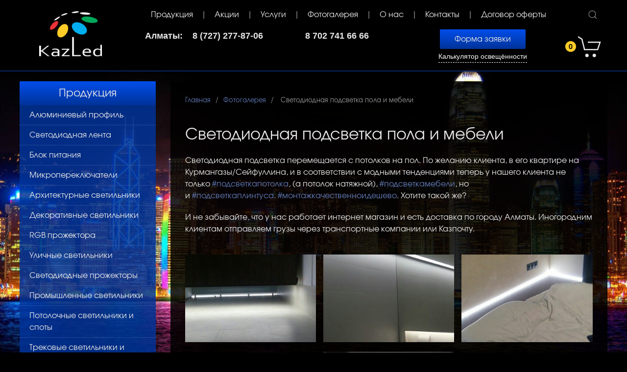

--- FILE ---
content_type: text/html; charset=UTF-8
request_url: https://kazled.kz/fotogalereya/svetodiodnaya-podsvetka-pola-i-mebeli.html
body_size: 29779
content:
<!doctype html>
<html lang="ru">
<head>
    <base href="https://kazled.kz/" />
    <meta charset="UTF-8" />
    <title>Светодиодная подсветка пола и мебели :: Kazled</title>
    <meta name="description" content="Светодиодная подсветка пола и мебели" />
    <meta name="keywords" content="Светодиодная подсветка пола и мебели">
    <link rel="stylesheet" href="assets/templates/uikit/css/uikit-desctop-8.css" />
    <script src="/assets/templates/uikit/js/jquery-3.2.1.min.js"></script>
     <script src="/assets/templates/uikit/js/uikit.min.js"></script>
    <script src="/assets/templates/uikit/js/uikit-icons.min.js"></script>
    <meta http-equiv="X-UA-Compatible" content="IE=edge">
    <meta name="viewport" content="width=device-width, initial-scale=1, maximum-scale=1" />
    <link rel="icon" href="/favicon.ico" type="image/x-icon" />
<link rel="stylesheet" type="text/css" href="/jquery.fancybox.min.css">
<script>
window.addEventListener("DOMContentLoaded", function() {
    [].forEach.call( document.querySelectorAll('.phone'), function(input) {
    var keyCode;
    function mask(event) {
        event.keyCode && (keyCode = event.keyCode);
        var pos = this.selectionStart;
        if (pos < 3) event.preventDefault();
        var matrix = "+7 (___) ___ ____",
            i = 0,
            def = matrix.replace(/\D/g, ""),
            val = this.value.replace(/\D/g, ""),
            new_value = matrix.replace(/[_\d]/g, function(a) {
                return i < val.length ? val.charAt(i++) || def.charAt(i) : a
            });
        i = new_value.indexOf("_");
        if (i != -1) {
            i < 5 && (i = 3);
            new_value = new_value.slice(0, i)
        }
        var reg = matrix.substr(0, this.value.length).replace(/_+/g,
            function(a) {
                return "\\d{1," + a.length + "}"
            }).replace(/[+()]/g, "\\$&");
        reg = new RegExp("^" + reg + "$");
        if (!reg.test(this.value) || this.value.length < 5 || keyCode > 47 && keyCode < 58) this.value = new_value;
        if (event.type == "blur" && this.value.length < 5)  this.value = ""
    }

    input.addEventListener("input", mask, false);
    input.addEventListener("focus", mask, false);
    input.addEventListener("blur", mask, false);
    input.addEventListener("keydown", mask, false)

  });

});
  </script>

<!-- Facebook Pixel Code -->
<script>
!function(f,b,e,v,n,t,s)
{if(f.fbq)return;n=f.fbq=function(){n.callMethod?
n.callMethod.apply(n,arguments):n.queue.push(arguments)};
if(!f._fbq)f._fbq=n;n.push=n;n.loaded=!0;n.version='2.0';
n.queue=[];t=b.createElement(e);t.async=!0;
t.src=v;s=b.getElementsByTagName(e)[0];
s.parentNode.insertBefore(t,s)}(window,document,'script',
'https://connect.facebook.net/en_US/fbevents.js');
 
fbq('init', '324579001820567');
fbq('track', 'PageView');


fbq('track', 'ViewContent');
fbq('track', 'SubmitApplication');
fbq('track', 'Search');
fbq('track', 'Contact');
</script>
<noscript>
<img height="1" width="1"
src="https://www.facebook.com/tr?id=324579001820567&ev=PageView
&noscript=1"/>
</noscript>
<!-- End Facebook Pixel Code -->
<link rel="stylesheet" href="/assets/components/resvideogallery/theme/base/css/main.min.css" type="text/css" />
<link rel="stylesheet" href="/assets/components/minishop2/css/web/default.css?v=888c7ca881" type="text/css" />
<link rel="stylesheet" href="/assets/components/minishop2/css/web/lib/jquery.jgrowl.min.css" type="text/css" />
<script>miniShop2Config = {"close_all_message":"\u0437\u0430\u043a\u0440\u044b\u0442\u044c \u0432\u0441\u0435","cssUrl":"\/assets\/components\/minishop2\/css\/web\/","jsUrl":"\/assets\/components\/minishop2\/js\/web\/","actionUrl":"\/assets\/components\/minishop2\/action.php","ctx":"web","price_format":[2,"."," "],"price_format_no_zeros":true,"weight_format":[3,"."," "],"weight_format_no_zeros":true};</script>
<link rel="stylesheet" href="/assets/components/ms2gallery/css/web/default.css" type="text/css" />
</head>
<body>
    <div class="uk-header uk-margin-bottom uk-hidden@m">
        <div class="uk-container">
            <div class="uk-flex-middle" uk-grid>
                <div class="uk-width-2-3">
                    <div class="uk-float-left uk-margin-small-top uk-margin-small-bottom">
                        <a href="/"><img style="width:60px;" src="assets/templates/uikit/images/logo.png" /></a>
                    </div>
                </div>
                <div class="uk-width-1-3">
                    <div class="uk-float-right uk-margin-small-top uk-margin-small-bottom">
                        <button class="uk-button uk-button-text" type="button"><span class="uk-badge"><strong class="ms2_total_count">0</strong></span> <span class="uk-margin-small-right uk-icon" uk-icon="icon: cart; ratio: 2.5"></span></button>
    <div uk-dropdown="pos: top-right">
        <div class="uk-text-center uk-width-medium" id="office-auth-form">
		    <div class="form-group uk-form">
		        <div id="msMiniCart" class="">
                    <div class="empty">
                         <h4 class="uk-heading-line uk-text-center"><span>Корзина</span></h4>
                        Вы еще ничего не выбрали                    </div>
                    <div class="not_empty">
                         <h4 class="uk-heading-line uk-text-center"><span>Корзина</span></h4>
                        Всего: <strong class="ms2_total_count">0 товаров</strong>,<br />
                        на сумму: <strong class="ms2_total_cost">0</strong> тнг.                        <a class="uk-button-poll uk-align-center" href="cart.html">Оформить заказ</a>
                    </div>
                </div>
		    </div>
        </div>
    </div>
                    </div>
                </div>
            </div>
        </div>
    </div>
    
    <div class="uk-container uk-hidden@m">
        <div class="uk-child-width uk-grid-small" uk-grid>
            <div>
                <div class="uk-offcanvas-content menu-mobile">
                    <button class="uk-button uk-button-text uk-margin-bottom" type="button" uk-toggle="target: #offcanvas-nav"><span class="uk-icon uk-text-top" uk-icon="icon: menu"></span> МЕНЮ</button>
                    <div id="offcanvas-nav" uk-offcanvas="overlay: true">
                        <div class="uk-offcanvas-bar">

                             <ul class="first-nav"> 
                <h2>Продукция</h2><ul class="uk-nav uk-nav-default"><li><a href="produkcziya/al-profil/">Алюминиевый профиль</a><li><a href="produkcziya/svetodiodnaya-lenta/">Светодиодная лента</a><li><a href="produkcziya/blok-pitaniya/">Блок питания</a><li><a href="produkcziya/mikropereklyuchateli/">Микропереключатели</a><li><a href="produkcziya/arkhitekturnye-svetilniki/">Архитектурные светильники</a><li><a href="produkcziya/dekorativnyie-svetilniki.html">Декоративные светильники</a><li><a href="produkcziya/rgb-prozhektora.html">RGB прожектора</a><li><a href="produkcziya/roadlight.html">Уличные светильники</a><li><a href="produkcziya/prozhektoryi.html">Светодиодные прожекторы</a><li><a href="produkcziya/promyshlennye-svetilniki.html">Промышленные светильники</a><li><a href="produkcziya/potolochnyie-spotyi-i-svetilniki.html">Потолочные светильники и споты</a><li><a href="produkcziya/trekovye-svetilniki.html">Трековые светильники и комплектующие к ним</a><li><a href="produkcziya/svetodiodnyie-linejki.html">Светодиодные линейки</a><li><a href="produkcziya/svetodiodnyie-lampyi.html">Светодиодные лампы</a><li><a href="produkcziya/svetodiodnyie-paneli.html">Светодиодные панели</a><li><a href="produkcziya/moduli-svetodiodnye/">Модули светодиодные</a><li><a href="produkcziya/gibkij-neon/">Гибкий неон</a><li><a href="produkcziya/kontrolleryi.html">Контроллеры RGB</a><li><a href="produkcziya/fitosvetilniki1.html">Фитосветильники</a><li><a href="produkcziya/led-tree.html">Светодиодные деревья</a><li><a href="produkcziya/dyuralajt.html">Дюралайт</a><li><a href="produkcziya/prazdnichnaya-illyuminacziya.html">Светодиодные гирлянды</a><li><a href="produkcziya/manikyur/">Светодиодные лампы для маникюра</a><li><a href="produkcziya/zhkh-svetilniki.html">ЖКХ Светильники</a></ul><li><a href="akczii/">Акции</a></li>
                <li><a href="uslugi/">Услуги</a></li>
                <li><a href="podsvetka-zdanij.html">Фотогалерея</a></li>
                <li><a href="articles.html">О нас</a></li>
                <li><a href="kontaktyi.html">Контакты</a></li>
                <li><a href="dogovor-oferty.html">Договор оферты</a></li></ul>
                        </div>
                    </div>
                </div>
            </div>
        </div>
    </div>
    
    
    
    
    
    
    <div class="uk-header uk-margin-bottom uk-visible@m">
        <div class="uk-container">
            <header class="uk-margin-bottom">
                <div class="uk-text-center" uk-grid>
                    <div class="uk-width-1-5@m">
                        <div class="uk-margin-top"><a href="/"><img class="uk-img-logo" src="assets/templates/uikit/images/logo.png" /></a></div>
                    </div>
                    
                    <div class="uk-width-expand@m">
                        <nav class="uk-navbar-container uk-visible@m" uk-navbar>
                            <div class="nav-overlay uk-navbar-left">
                                <ul class="uk-navbar-nav uk-visible@l">
                                    <li><a href="produkcziya/">Продукция</a></li>
                                    <li><a href="akczii/">Акции</a></li>
                                    <li><a href="uslugi/">Услуги</a></li>
                                    <li><a href="podsvetka-zdanij.html">Фотогалерея</a></li>
                                    <li><a href="articles.html">О нас</a></li>
                                    <li><a href="kontaktyi.html">Контакты</a></li>
                                    <li><a href="dogovor-oferty.html">Договор оферты</a></li>
                                </ul>
                                <ul class="uk-navbar-nav uk-hidden@l">
                                    <li><a href="produkcziya/">Продукция</a></li>
                                    <li><a href="akczii/">Акции</a></li>
                                    <li><a href="uslugi/">Услуги</a></li>
                                    <li><a href="podsvetka-zdanij.html">Фотогалерея</a></li>
                                    <li>
                                    <a href="#">еще..</a>
                                        <div class="uk-navbar-dropdown uk-bg-color-esche">
                                            <ul class="uk-nav uk-navbar-dropdown-nav">
                                                <li><a href="articles.html">О нас</a></li>
                                                <li><a href="dogovor-oferty.html">Договор оферты</a></li>
                                                <li><a href="kontaktyi.html">Контакты</a></li>
                                            </ul>
                                        </div>
                                    </li>
                                </ul>
                            </div>
                            <div class="nav-overlay uk-navbar-right">
                                <a class="uk-navbar-toggle" uk-search-icon uk-toggle="target: .nav-overlay; animation: uk-animation-fade" href="#"></a>
                            </div>
                            <div class="nav-overlay uk-navbar-left uk-flex-1" hidden>
                                <div class="uk-navbar-item uk-width-expand">
                                    <form class="uk-search uk-search-navbar uk-width-1-1" action="/search.html" method="get">
                                        <input class="uk-search-input" type="search" placeholder="Я ищу..." name="query" value="" autofocus>
                                    </form>
                                </div>
                                <a class="uk-navbar-toggle" uk-close uk-toggle="target: .nav-overlay; animation: uk-animation-fade" href="#"></a>
                            </div>
                        </nav>
                        <div class="uk-grid-match uk-text-center uk-grid uk-grid-small" uk-grid>
                            <div style="font-size: 1.125rem;" class="uk-width-expand@m">
                                <div class="uk-grid uk-text-center uk-grid-small" uk-grid>
                                    <div class="uk-width-1-2@m uk-flex uk-flex-center uk-text-bold">
                                        Алматы: &nbsp&nbsp 8 (727) 277-87-06
                                    </div>    
                                    <div class="uk-width-1-2@m uk-flex uk-flex-center uk-text-bold">
                                        8 702 741 66 66
                                    </div>
                                </div>
                            </div>
                            <div class="uk-width-1-3@m uk-margin-auto-vertical uk-padding-top@m">
                                <div>
                                    <a uk-toggle="target: #my-id" class="uk-button uk-button-primary">Форма заявки</a><br />
                                    <a class="uk-link-cals uk-inline-block" href="/raschet.html">Калькулятор освещённости</a>
                                </div>
                                
                            </div>
                            <div class="uk-width-auto@m uk-margin-small-top">
                                 <div><button class="uk-button uk-button-text" type="button"><span class="uk-badge"><strong class="ms2_total_count">0</strong></span> <span class="uk-margin-small-right uk-icon" uk-icon="icon: cart; ratio: 2.5"></span></button>
    <div uk-dropdown="pos: top-right">
        <div class="uk-text-center uk-width-medium" id="office-auth-form">
		    <div class="form-group uk-form">
		        <div id="msMiniCart" class="">
                    <div class="empty">
                         <h4 class="uk-heading-line uk-text-center"><span>Корзина</span></h4>
                        Вы еще ничего не выбрали                    </div>
                    <div class="not_empty">
                         <h4 class="uk-heading-line uk-text-center"><span>Корзина</span></h4>
                        Всего: <strong class="ms2_total_count">0 товаров</strong>,<br />
                        на сумму: <strong class="ms2_total_cost">0</strong> тнг.                        <a class="uk-button-poll uk-align-center" href="cart.html">Оформить заказ</a>
                    </div>
                </div>
		    </div>
        </div>
    </div></div>
                            </div>
                        </div>
                    </div>
                </div>
            </header>
        </div>
    </div>

    <div class="uk-container">
        <div class="uk-grid-medium uk-child-width-expand@s" uk-grid>
            <div class="uk-width-1-3@m uk-width-1-4@l uk-visible@m">
            <h3 class="uk-card-title-1 uk-text-center">Продукция</h3>
                <div class="uk-card uk-card-default uk-margin-bottom">
            	    <ul class="uk-nav uk-nav-side uk-nav-parent-icon" data-uk-nav><li class="first"><a class="first" href="produkcziya/al-profil/" >Алюминиевый профиль</a></li><li><a href="produkcziya/svetodiodnaya-lenta/" >Светодиодная лента</a></li><li><a href="produkcziya/blok-pitaniya/" >Блок питания</a></li><li><a href="produkcziya/mikropereklyuchateli/" >Микропереключатели</a></li><li><a href="produkcziya/arkhitekturnye-svetilniki/" >Архитектурные светильники</a></li><li><a href="produkcziya/dekorativnyie-svetilniki.html" >Декоративные светильники</a></li><li><a href="produkcziya/rgb-prozhektora.html" >RGB прожектора</a></li><li><a href="produkcziya/roadlight.html" >Уличные светильники</a></li><li><a href="produkcziya/prozhektoryi.html" >Светодиодные прожекторы</a></li><li><a href="produkcziya/promyshlennye-svetilniki.html" >Промышленные светильники</a></li><li><a href="produkcziya/potolochnyie-spotyi-i-svetilniki.html" >Потолочные светильники и споты</a></li><li><a href="produkcziya/trekovye-svetilniki.html" >Трековые светильники и комплектующие к ним</a></li><li><a href="produkcziya/svetodiodnyie-linejki.html" >Светодиодные линейки</a></li><li><a href="produkcziya/svetodiodnyie-lampyi.html" >Светодиодные лампы</a></li><li><a href="produkcziya/svetodiodnyie-paneli.html" >Светодиодные панели</a></li><li><a href="produkcziya/moduli-svetodiodnye/" >Модули светодиодные</a></li><li><a href="produkcziya/gibkij-neon/" >Гибкий неон</a></li><li><a href="produkcziya/kontrolleryi.html" >Контроллеры RGB</a></li><li><a href="produkcziya/fitosvetilniki1.html" >Фитосветильники</a></li><li><a href="produkcziya/led-tree.html" >Светодиодные деревья</a></li><li><a href="produkcziya/dyuralajt.html" >Дюралайт</a></li><li><a href="produkcziya/prazdnichnaya-illyuminacziya.html" >Светодиодные гирлянды</a></li><li><a href="produkcziya/manikyur/" >Светодиодные лампы для маникюра</a></li><li><a href="produkcziya/zhkh-svetilniki.html" >ЖКХ Светильники</a></li></ul>
                </div>
                <div class="uk-visible@m">
                    <h3 class="uk-card-title-1 uk-text-center uk-margin-top uk-visible@m">Мы в соцсетях</h3>
                    <div class="uk-card uk-card-default uk-padding-small uk-visible@m">
                        <a class="uk-color-E6E6E6" href="https://www.instagram.com/led_kazakhstan/" target="_blank"><span class="uk-margin-small-right uk-icon" uk-icon="icon: instagram; ratio: 2"></span></a>
                        <a class="uk-color-E6E6E6" href="https://www.facebook.com/pg/kazled.kz/videos/?ref=page_internal" target="_blank"><span class="uk-margin-small-right uk-icon" uk-icon="icon: facebook; ratio: 2"></span></a>
                    </div>
                </div>
     
            </div>
            <div>
                <div class="uk-content-block uk-height-1-1">
                     <ul class="uk-breadcrumb" id="breadcrumbs"><li><span>
                    <a title="Главная" href="/"><span>Главная</span></a>
                    </span></li><li><span>
                    <a title="Фотогалерея" href="podsvetka-zdanij.html"><span>Фотогалерея</span></a>
                    </span></li><li>
                    <span>Светодиодная подсветка пола и мебели</span></li></ul>
                    <div class="uk-child-width-expand uk-grid" uk-grid>
                        <div class="uk-width-1-1">
                            <div><h1>Светодиодная подсветка пола и мебели</h1>
                                <p><span title="Отредактировано">Светодиодная подсветка перемещается с потолков на пол. По желанию клиента, в его квартире на Курмангазы/Сейфуллина, и в соответствии с модными тенденциями теперь у нашего клиента не только&nbsp;<a href="https://www.instagram.com/explore/tags/%D0%BF%D0%BE%D0%B4%D1%81%D0%B2%D0%B5%D1%82%D0%BA%D0%B0%D0%BF%D0%BE%D1%82%D0%BE%D0%BB%D0%BA%D0%B0/">#подсветкапотолка</a>, (а потолок натяжной),&nbsp;<a href="https://www.instagram.com/explore/tags/%D0%BF%D0%BE%D0%B4%D1%81%D0%B2%D0%B5%D1%82%D0%BA%D0%B0%D0%BC%D0%B5%D0%B1%D0%B5%D0%BB%D0%B8/">#подсветкамебели</a>, но и&nbsp;<a href="https://www.instagram.com/explore/tags/%D0%BF%D0%BE%D0%B4%D1%81%D0%B2%D0%B5%D1%82%D0%BA%D0%B0%D0%BF%D0%BB%D0%B8%D0%BD%D1%82%D1%83%D1%81%D0%B0/">#подсветкаплинтуса</a>.&nbsp;<a href="https://www.instagram.com/explore/tags/%D0%BC%D0%BE%D0%BD%D1%82%D0%B0%D0%B6/">#монтаж</a><a href="https://www.instagram.com/explore/tags/%D0%BA%D0%B0%D1%87%D0%B5%D1%81%D1%82%D0%B2%D0%B5%D0%BD%D0%BD%D0%BE%D0%B8%D0%B4%D0%B5%D1%88%D0%B5%D0%B2%D0%BE/">качественноидешево</a>. Хотите такой же?</span></p>
<p>И не забывайте, что у нас работает интернет магазин&nbsp;и есть доставка по городу Алматы.&nbsp;Иногородним клиентам отправляем грузы через транспортные компании или Казпочту.</p>
                                <div class="uk-overflow-auto">
                                
                                </div>
                                
                                <div class="uk-grid-small uk-child-width-1-3@s uk-flex-center uk-text-center" uk-grid>
                                 <div class="uk-text-center uk-margin-top">
	<a data-fancybox="gallery" href="/assets/images/resources/756/22430377-126858861311480-1721324859608268800-n.jpg"><img src="/assets/images/resources/756/mini/22430377-126858861311480-1721324859608268800-n.jpg" alt="22430377_126858861311480_1721324859608268800_n" /></a>
 </div>
           <div class="uk-text-center uk-margin-top">
	<a data-fancybox="gallery" href="/assets/images/resources/756/22499861-2435647606574156-4891171149674708992-n.jpg"><img src="/assets/images/resources/756/mini/22499861-2435647606574156-4891171149674708992-n.jpg" alt="22499861_2435647606574156_4891171149674708992_n" /></a>
 </div>
           <div class="uk-text-center uk-margin-top">
	<a data-fancybox="gallery" href="/assets/images/resources/756/22580727-723162071202490-922631366854574080-n.jpg"><img src="/assets/images/resources/756/mini/22580727-723162071202490-922631366854574080-n.jpg" alt="22580727_723162071202490_922631366854574080_n" /></a>
 </div>
           <div class="uk-text-center uk-margin-top">
	<a data-fancybox="gallery" href="/assets/images/resources/756/22639380-184440102129141-6855923988137246720-n.jpg"><img src="/assets/images/resources/756/mini/22639380-184440102129141-6855923988137246720-n.jpg" alt="22639380_184440102129141_6855923988137246720_n" /></a>
 </div>
                 
    
                                </div>
                                <div class="uk-grid-small uk-child-width-1-3@s uk-flex-center uk-text-center" uk-grid>
                                <div class="js-rvg-gallery rvg-gallery" data-auto-play="1" data-tpl-embed="resVideoGalleryEmbedTpl" data-tpl-tag="resVideoGalleryTagTpl" >
    <div class="js-rvg-holder rvg-gallery-holder">
        
    </div>
    <div class="rvg-text-center" style="display:none;">
        <a href="#" class="js-rvg-more rvg-btn rvg-btn-more" data-params='{"resources":"756","limit":12,"ajax":"1","total":0,"offset":12,"ms2gThumb":"360x270"}'>More video</a>
    </div>
</div>
                                </div>
                            </div>
                        </div>
                    </div>
                </div>
            </div>
            <div class="uk-hidden@m">
                <h3 class="uk-card-title-1 uk-text-center uk-margin-top">Мы в соцсетях</h3>
                <div class="uk-card uk-card-default uk-padding-small">
                    <a class="uk-color-E6E6E6" href="https://www.instagram.com/led_kazakhstan/" target="_blank"><span class="uk-margin-small-right uk-icon" uk-icon="icon: instagram; ratio: 2"></span></a>
                    <a class="uk-color-E6E6E6" href="https://www.facebook.com/pg/kazled.kz/videos/?ref=page_internal" target="_blank"><span class="uk-margin-small-right uk-icon" uk-icon="icon: facebook; ratio: 2"></span></a>
                </div>
            </div>
        </div>
    </div>
    <footer class="uk-footer uk-text-center uk-margin-top">
        <div class="uk-container">
            <div style="font-size: 1.125rem;" class="uk-hidden@m">
                г. Алматы, ул. Айманова, 53/237,<br />угол ул. Кабанбай батыра<br /> 8 (727) 277-87-06<br />
                8 702 741 66 66
            </div>
            <p>Copyright &copy; 2009 – 2025 Kazled <br />
                <span class="uk-text-small">Support &amp; design: <a target="_blank" href="http://semstar.kz/">SemStar</a></span>
            </p>
        </div>
        <a class="uk-float-right uk-margin-right" href="#" uk-totop uk-scroll></a>
    </footer>
    <div id="my-id" uk-modal>
        <div class="uk-modal-dialog uk-modal-body">
        <button class="uk-modal-close-outside" type="button" uk-close></button>
         <style>
.fr-name {display: none}
</style>
 

<form action="send-contact.php" method="POST" class="form formModal-form">
      <p class="form-text formModal-form__text uk-text-bold">Мы перезвоним!</p>
      <input type="hidden" name="nospam:blank" value="" />

      <div class="uk-margin form-box form-box__name formModal-form-box__name">
        <label for="formModal__name" class="control-label">Как к Вам обратиться:</label><br />
        <input id="name" type="text" name="name" class="form-control uk-input uk-input-modal-phone" required>
         <span class="error"></span>
      </div>
      <!-- /.form-box__name -->


      <div class="uk-margin  form-box form-box__phone formModal-form-box__phone">      
        <label for="formModal__phone" class="control-label">Ваш телефон:</label><br />
        <input id="phone" type="phone" name="phone" class="form-control uk-input uk-input-modal-phone phone"  data-mask="+0(000)000-00-00"  required>
      <span class="error"></span>
      </div>
      <!-- /.form-box__phone -->

      <div class="uk-margin  form-box form-box__button formModal-form-box__button">  
 <button type="submit" class="callback-submit btn btn-primary center-block uk-button-poll uk-align-center" onclick="yaCounter394932.reachGoal('ZVONOK_YANDEX'); return true;">Заказать звонок</button>
      </div>
      <!-- /.form-box__button -->

    </form>
       
       </div>
    </div>
    <script src="/jquery.fancybox.min.js"></script>
    <!-- Yandex.Metrika counter -->
<script src="//mc.yandex.ru/metrika/watch.js" type="text/javascript"></script>
<script type="text/javascript">
try { var yaCounter394932 = new Ya.Metrika({id:394932,
          clickmap:true,
          accurateTrackBounce:true});
} catch(e) { }
</script>
<noscript><div><img src="//mc.yandex.ru/watch/394932" style="position:absolute; left:-9999px;" alt="" /></div></noscript>
<!-- /Yandex.Metrika counter -->
<script>
  (function(i,s,o,g,r,a,m){i['GoogleAnalyticsObject']=r;i[r]=i[r]||function(){
  (i[r].q=i[r].q||[]).push(arguments)},i[r].l=1*new Date();a=s.createElement(o),
  m=s.getElementsByTagName(o)[0];a.async=1;a.src=g;m.parentNode.insertBefore(a,m)
  })(window,document,'script','//www.google-analytics.com/analytics.js','ga');

  ga('create', 'UA-49536934-1', 'auto');
  ga('send', 'pageview');

</script>
<script type="text/javascript">
/* <![CDATA[ */
var google_conversion_id = 868625912;
var google_custom_params = window.google_tag_params;
var google_remarketing_only = true;
/* ]]> */
</script>
<script type="text/javascript" src="//www.googleadservices.com/pagead/conversion.js">
</script>
<noscript>
<div style="display:inline;">
<img height="1" width="1" style="border-style:none;" alt="" src="//googleads.g.doubleclick.net/pagead/viewthroughconversion/868625912/?guid=ON&script=0"/>
</div>
</noscript>
    <!-- Global site tag (gtag.js) - Google Ads: 868625912 --> <script async src="https://www.googletagmanager.com/gtag/js?id=AW-868625912"></script> <script> window.dataLayer = window.dataLayer || []; function gtag(){dataLayer.push(arguments);} gtag('js', new Date()); gtag('config', 'AW-868625912'); </script> <!-- Event snippet for Заявка conversion page --> <script> gtag('event', 'conversion', {'send_to': 'AW-868625912/MTrqCNX5ipgBEPjbmJ4D'}); </script>
    
    <!--  MySQL: 0,0084 s, 33 request(s), PHP: 0,0404 s, total: 0,0488 s, document from cache. -->
<script src="/assets/components/resvideogallery/theme/base/js/main.min.js"></script>
<script src="/assets/components/minishop2/js/web/default.js?v=888c7ca881"></script>
<script src="/assets/components/minishop2/js/web/lib/jquery.jgrowl.min.js"></script>
<script src="/assets/components/minishop2/js/web/message_settings.js"></script>
<script type="text/javascript">ms2GalleryConfig={"cssUrl":"\/assets\/components\/ms2gallery\/css\/web\/","jsUrl":"\/assets\/components\/ms2gallery\/js\/web\/"};</script>
<script src="/assets/components/ms2gallery/js/web/default.js"></script>
</body>
</html>